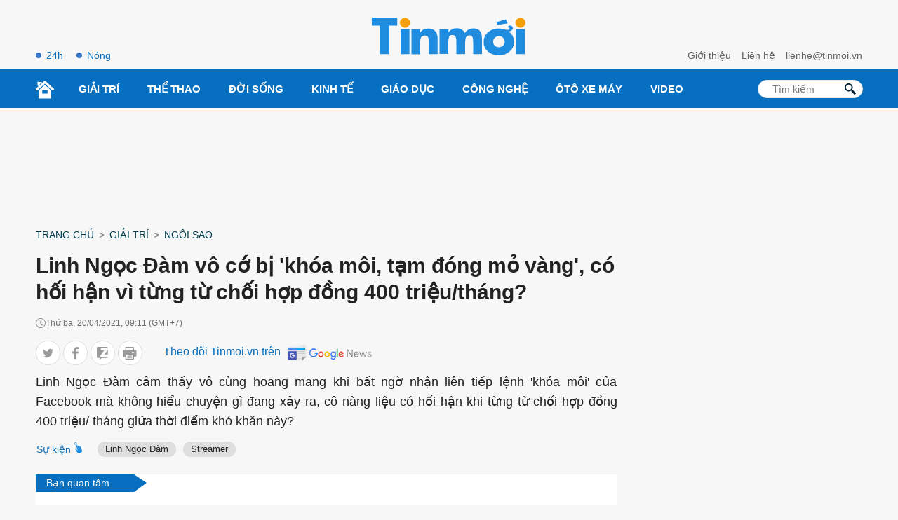

--- FILE ---
content_type: image/svg+xml
request_url: https://tinmoi.vn/res2022/static/images/logo-blue.svg?v=1
body_size: 643
content:
<svg id="logo-blue" xmlns="http://www.w3.org/2000/svg" width="219.052" height="53.834" viewBox="0 0 219.052 53.834">
  <path id="Path_1" data-name="Path 1" d="M24.937,11.482V52.206H11.3V11.482H0V0H36.239V11.482Z" fill="#1f8cdf"/>
  <path id="Path_2" data-name="Path 2" d="M35.458,9.3V44.822H22.9V9.3Z" transform="translate(18.183 7.384)" fill="#1f8cdf"/>
  <path id="Path_3" data-name="Path 3" d="M29.477.1A6.514,6.514,0,0,1,34.5,2.254a6.789,6.789,0,0,1,2.153,5.023A6.514,6.514,0,0,1,34.5,12.3a6.789,6.789,0,0,1-5.023,2.153A6.514,6.514,0,0,1,24.454,12.3,7.535,7.535,0,0,1,22.3,7.277a6.514,6.514,0,0,1,2.153-5.023A6.789,6.789,0,0,1,29.477.1Z" transform="translate(17.706 0.078)" fill="#f59f0b"/>
  <path id="Path_4" data-name="Path 4" d="M43.879,9.947v4.664h.179a12.955,12.955,0,0,1,11.3-5.741c8.97,0,13.455,5.023,13.455,14.711V45.469H56.257V28.246a19.938,19.938,0,0,0-.538-5.92c-.718-2.332-2.332-3.409-5.2-3.409-4.306,0-6.458,2.691-6.458,8.252V45.648H31.5V9.947Zm40.365,0v4.306h.179A13.3,13.3,0,0,1,95.547,8.512a12.876,12.876,0,0,1,12.2,6.817,12.314,12.314,0,0,1,5.023-5.023,15.429,15.429,0,0,1,7-1.615c8.073,0,12.2,4.664,12.2,13.993V45.469H119.407V28.425a24.893,24.893,0,0,0-.538-6.279,4.455,4.455,0,0,0-4.664-3.409,5.161,5.161,0,0,0-5.2,3.229,19.078,19.078,0,0,0-.9,6.458V45.469H95.547V28.246a24.459,24.459,0,0,0-.718-6.458A4.871,4.871,0,0,0,89.806,18.2a4.817,4.817,0,0,0-5.023,3.588,24.459,24.459,0,0,0-.718,6.458V45.289H71.507V9.947Z" transform="translate(25.012 6.737)" fill="#1f8cdf"/>
  <path id="Path_5" data-name="Path 5" d="M120.478,16.29h3.767c.359-.179.9-.359,1.076-.9a3.719,3.719,0,0,0,.359-1.076c0-1.076-1.076-1.615-3.05-1.615l3.05-2.691a10.375,10.375,0,0,1,3.05.9,3.6,3.6,0,0,1,1.794,3.229,4.336,4.336,0,0,1-2.153,3.409,8.552,8.552,0,0,1-3.947,1.256,17.147,17.147,0,0,1,7.535,14.89A17.357,17.357,0,0,1,125.5,47.686a23.466,23.466,0,0,1-15.07,5.023,22.824,22.824,0,0,1-15.07-5.023A17.357,17.357,0,0,1,88.9,33.692,17.96,17.96,0,0,1,95.361,19.52a23.116,23.116,0,0,1,15.07-5.023,22.353,22.353,0,0,1,10.047,1.794Zm-9.867,8.97a7.976,7.976,0,0,0-5.92,2.332,7.578,7.578,0,0,0-2.332,5.741,7.32,7.32,0,0,0,2.332,5.741,8.288,8.288,0,0,0,5.92,2.153,8.593,8.593,0,0,0,5.92-2.153,7.32,7.32,0,0,0,2.332-5.741,7.32,7.32,0,0,0-2.332-5.741,7.976,7.976,0,0,0-5.92-2.332Zm12.379-18.12L108.817,9.294l-1.794-3.947L120.478,1.4l2.512,5.741Zm24.757,8.432V51.094H135.189V15.573Z" transform="translate(70.585 1.112)" fill="#1f8cdf"/>
  <path id="Path_6" data-name="Path 6" d="M121.277.1A6.514,6.514,0,0,1,126.3,2.254a6.789,6.789,0,0,1,2.153,5.023A6.514,6.514,0,0,1,126.3,12.3a6.789,6.789,0,0,1-5.023,2.153,6.514,6.514,0,0,1-5.023-2.153A7.535,7.535,0,0,1,114.1,7.277a6.514,6.514,0,0,1,2.153-5.023A6.789,6.789,0,0,1,121.277.1Z" transform="translate(90.597 0.078)" fill="#f59f0b"/>
</svg>
